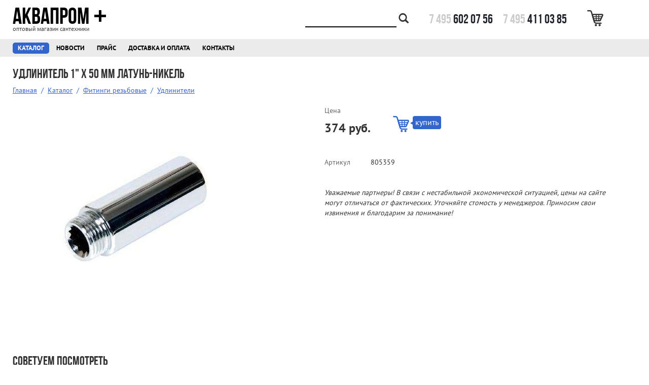

--- FILE ---
content_type: text/html; charset=utf-8
request_url: https://4110385.ru/goods/145/2681/udlinitel-1-kh-50-mm-latun-nikel
body_size: 3809
content:

<!DOCTYPE html>
<html>
    <head>
        <title>Удлинитель 1&quot; х 50 мм латунь-никель | Удлинители | Аквапром</title>

        
                    <meta name="keywords" content="купить удлинитель 1&quot; х 50 мм латунь-никель, удлинитель 1&quot; х 50 мм латунь-никель цена, купить удлинители, интернет-магазин">
        
                    <link rel="canonical" href="https://4110385.ru/goods/145/2681/udlinitel-1-kh-50-mm-latun-nikel">
        
                    <link href="https://4110385.ru/assets/vendor/bootstrap/css/bootstrap.min.css?v=7" rel="stylesheet">
                    <link href="https://4110385.ru/assets/front/all.css?v=7" rel="stylesheet">
            </head>
    <body>
        <div class="b-page b-goods-item-page m-color-1 m-font-1 m-slider-1" data-base_url='https://4110385.ru' data-path='goods/item' data-display_path='goods/145/2681/udlinitel-1-kh-50-mm-latun-nikel' data-p_id='2681'>
            

<div class="b-header">
    <div class="e-top container">
        <div class="e-right pull-right">
            <div class="e-search pull-left">
                <div class="e-search-control">
                    <input>
                    
<div class="b-search-popover popover bottom" data-t='search-popover'>
    </div>
                    <i class="glyphicon glyphicon-search"></i>
                </div>
            </div>
            <div class="e-phone pull-left">
                <span class="e-part-1">7&nbsp;495</span>
                <span class="e-part-2">602&nbsp;07&nbsp;56</span>
            </div>
                            <div class="e-phone pull-left">
                    <span class="e-part-1">7&nbsp;495</span>
                    <span class="e-part-2">411&nbsp;03&nbsp;85</span>
                </div>
                        <div class="e-cart pull-left">
                
    <a href="https://4110385.ru/order" class="b-cart-button m-header" title="Ваша корзина">
        <div class="e-body">
            <div class="e-image">
                <img src="https://4110385.ru/assets/front/img/cart.png">
            </div>
                    </div>
    </a>

            </div>
        </div>
        <div>
            <div class="e-logo">
                <a href="https://4110385.ru">Аквапром<span class="e-plus"></span></a>
            </div>
            <div class="e-tagline">Оптовый магазин сантехники</div>
        </div>
    </div>
    <div class="e-menu">
        <div class="container">
                                                                            <a class="e-menu-item m-active" href="https://4110385.ru/goods">Каталог</a>
                                                                                            <a class="e-menu-item " href="https://4110385.ru/blog">Новости</a>
                                                                <a class="e-menu-item " href="https://4110385.ru/price">Прайс</a>
                                                                <a class="e-menu-item " href="https://4110385.ru/delivery">Доставка и оплата</a>
                                                                <a class="e-menu-item " href="https://4110385.ru/contacts">Контакты</a>
                                                                </div>
    </div>
    </div>

    <div class="e-title container">
        <h1>Удлинитель 1&quot; х 50 мм латунь-никель</h1>

                    <div class="e-breadcrumbs">
                                                        <a href="https://4110385.ru">Главная</a>
                    <span>/</span>
                                                        <a href="https://4110385.ru/goods">Каталог</a>
                    <span>/</span>
                                                        <a href="https://4110385.ru/goods/132/fitingi-rezbovye">Фитинги резьбовые</a>
                    <span>/</span>
                                                        <a href="https://4110385.ru/goods/145/udliniteli">Удлинители</a>
                    <span>/</span>
                            </div>
            </div>

<div class="e-body container">
<div class="e-main row a-mb-40">
    <div class="col-xs-5">
        
<div class="b-goods-images">
    <table class="e-big">
        <td class="e-prev">
                    </td>
        <td class="e-image">
                            <img src="https://fs.cranbee.pro/store-0005/images/400x400/9006240000000000.jpg">
                    </td>
        <td class="e-next">
                    </td>
    </table>

    </div>
    </div>
    <div class="col-xs-offset-1 col-xs-6">
        
<div class="b-goods-info">
            <div class="b-label">Цена</div>
                    <div class="a-mb-20">
                <div class="e-price">374&nbsp;руб.</div>
                
            <a href="#" class="b-cart-button m-card-frame" data-id="2681">
            <div class="e-body">
                <div class="e-image">
                    <img src="https://4110385.ru/assets/front/img/cart-1.png">
                </div>
                <div class="e-value">купить</div>
            </div>
        </a>            
        

            </div>
            
    
    
            <table class="e-dl a-mt-40">
                            <tr>
                    <td class="b-label">Артикул</td>
                                            <td>805359</td>
                                    </tr>
                    </table>
    
    <div class="a-mt-40">
        <i>Уважаемые партнеры!
        В связи с нестабильной экономической ситуацией, цены на сайте могут отличаться от фактических.
        Уточняйте стомость у менеджеров.
        Приносим свои извинения и благодарим за понимание!</i>
    </div>

    </div>
    </div>
</div>

    <div class="a-mb-40">
<div class="b-goods-widget" data-param="gw">
    <div class="a-mb-10 clearfix">
        <h2 class="a-m-0 pull-left">Советуем посмотреть</h2>
            </div>
    <div class="clearfix">
                    
<div class="b-box b-goods-box " data-id="2378" data-goods="2378">
    <div class="e-image a-table">
        <a href="https://4110385.ru/goods/145/2378/udlinitel-3-4-kh-80-mm-latun-nikel-30" class="a-cell-va-m text-center">
                            <img src="https://fs.cranbee.pro/store-0005/images/203x203/0348850000000000.jpg" alt="Удлинитель 3/4&quot; х 80 мм латунь-никель (30)">
                    </a>
    </div>

    <a href="https://4110385.ru/goods/145/2378/udlinitel-3-4-kh-80-mm-latun-nikel-30" class="e-title a-block">
        Удлинитель 3/4&quot; х 80 мм латунь-никель (30)    </a>

    <div class="e-brand">
            </div>

            <div class="e-footer">
            <div class="e-price a-inline">366&nbsp;руб.</div>
            <div class="pull-right">
                
            <a href="https://4110385.ru/goods/145/2378/udlinitel-3-4-kh-80-mm-latun-nikel-30" class="b-cart-button m-list m-sm m-empty" data-id="2378" title="Купить">
            <div class="e-body">                        
                <div class="e-image">
                    <img src="https://4110385.ru/assets/front/img/cart.png">
                </div>                
            </div>
        </a>
    
            </div>
        </div>
    </div>
                    
<div class="b-box b-goods-box " data-id="2863" data-goods="2863">
    <div class="e-image a-table">
        <a href="https://4110385.ru/goods/145/2863/udlinitel-3-4-kh-90-mm-latun-nikel" class="a-cell-va-m text-center">
                            <img src="https://fs.cranbee.pro/store-0005/images/203x203/5120650000000000.jpg" alt="Удлинитель 3/4&quot; х 90 мм латунь-никель">
                    </a>
    </div>

    <a href="https://4110385.ru/goods/145/2863/udlinitel-3-4-kh-90-mm-latun-nikel" class="e-title a-block">
        Удлинитель 3/4&quot; х 90 мм латунь-никель    </a>

    <div class="e-brand">
            </div>

            <div class="e-footer">
            <div class="e-price a-inline">382&nbsp;руб.</div>
            <div class="pull-right">
                
            <a href="https://4110385.ru/goods/145/2863/udlinitel-3-4-kh-90-mm-latun-nikel" class="b-cart-button m-list m-sm m-empty" data-id="2863" title="Купить">
            <div class="e-body">                        
                <div class="e-image">
                    <img src="https://4110385.ru/assets/front/img/cart.png">
                </div>                
            </div>
        </a>
    
            </div>
        </div>
    </div>
                    
<div class="b-box b-goods-box " data-id="2370" data-goods="2370">
    <div class="e-image a-table">
        <a href="https://4110385.ru/goods/145/2370/udlinitel-1-2-kh100-mm-latun-nikel" class="a-cell-va-m text-center">
                            <img src="https://fs.cranbee.pro/store-0005/images/203x203/3519630000000000.jpg" alt="Удлинитель 1/2&quot; х100 мм латунь-никель">
                    </a>
    </div>

    <a href="https://4110385.ru/goods/145/2370/udlinitel-1-2-kh100-mm-latun-nikel" class="e-title a-block">
        Удлинитель 1/2&quot; х100 мм латунь-никель    </a>

    <div class="e-brand">
            </div>

            <div class="e-footer">
            <div class="e-price a-inline">326&nbsp;руб.</div>
            <div class="pull-right">
                
            <a href="https://4110385.ru/goods/145/2370/udlinitel-1-2-kh100-mm-latun-nikel" class="b-cart-button m-list m-sm m-empty" data-id="2370" title="Купить">
            <div class="e-body">                        
                <div class="e-image">
                    <img src="https://4110385.ru/assets/front/img/cart.png">
                </div>                
            </div>
        </a>
    
            </div>
        </div>
    </div>
                    
<div class="b-box b-goods-box " data-id="2377" data-goods="2377">
    <div class="e-image a-table">
        <a href="https://4110385.ru/goods/145/2377/udlinitel-3-4-kh-70-mm-latun-nikel" class="a-cell-va-m text-center">
                            <img src="https://fs.cranbee.pro/store-0005/images/203x203/4100780000000000.jpg" alt="Удлинитель 3/4&quot; х 70 мм латунь-никель">
                    </a>
    </div>

    <a href="https://4110385.ru/goods/145/2377/udlinitel-3-4-kh-70-mm-latun-nikel" class="e-title a-block">
        Удлинитель 3/4&quot; х 70 мм латунь-никель    </a>

    <div class="e-brand">
            </div>

            <div class="e-footer">
            <div class="e-price a-inline">326&nbsp;руб.</div>
            <div class="pull-right">
                
            <a href="https://4110385.ru/goods/145/2377/udlinitel-3-4-kh-70-mm-latun-nikel" class="b-cart-button m-list m-sm m-empty" data-id="2377" title="Купить">
            <div class="e-body">                        
                <div class="e-image">
                    <img src="https://4110385.ru/assets/front/img/cart.png">
                </div>                
            </div>
        </a>
    
            </div>
        </div>
    </div>
            </div>
</div>
</div>
</div>

<div class="b-footer">
    <div class="container">
        <div class="e-menu">
                            <a href="https://4110385.ru">Главная</a>
                            <a href="https://4110385.ru/goods">Каталог</a>
                            <a href="https://4110385.ru/reviews">Отзывы</a>
                            <a href="https://4110385.ru/blog">Новости</a>
                            <a href="https://4110385.ru/price">Прайс</a>
                            <a href="https://4110385.ru/delivery">Доставка и оплата</a>
                            <a href="https://4110385.ru/contacts">Контакты</a>
                            <a href="https://4110385.ru/admin">Служебный вход</a>
                    </div>
        <hr class="a-m-0 a-mt-15 a-mb-20">
        <div class="row">
            <div class="col-xs-5">
                <a class="e-title" href="https://4110385.ru">Аквапром<span class="e-plus"></span></a>
                <div class="e-tagline">Оптовый магазин сантехники</div>
                <div class="e-copyright">
                    © 2012-2026                    <br>
                    Все права защищены.
                </div>
            </div>
            <div class="col-xs-3 text-center">
                <div class="e-phone">
                    <span class="e-part-1">7&nbsp;495</span>
                    <span class="e-part-2">602&nbsp;07&nbsp;56</span>
                </div>
                                    <div class="e-phone">
                        <span class="e-part-1">7&nbsp;495</span>
                        <span class="e-part-2">411&nbsp;03&nbsp;85</span>
                    </div>
                                <div class="e-email">
                    <a href="mailto:4110385@mail.ru" target="_top">4110385@mail.ru</a>
                </div>
            </div>
            <div class="col-xs-4 text-right">
                <a href="http://store.cranbee.com" title="Cranbee Store – платформа для интернет-магазинов">
                    <img alt="Сделано в Cranbee Store" src="https://4110385.ru/assets/front/img/cranbee.png"></a>
            </div>
        </div>
    </div>
</div>
        </div>

                    <script src="https://4110385.ru/assets/vendor/jquery-1.11.1.min.js?v=7"></script>
                    <script src="https://4110385.ru/assets/vendor/bootstrap/js/bootstrap.min.js?v=7"></script>
                    <script src="https://4110385.ru/assets/vendor/jquery.textchange.js?v=7"></script>
                    <script src="https://4110385.ru/assets/vendor/jquery.block.js?v=7"></script>
                    <script src="https://4110385.ru/assets/front/all.js?v=7"></script>
        
                    <!-- Yandex.Metrika counter -->
            <script type="text/javascript">
            (function (d, w, c) {
                (w[c] = w[c] || []).push(function() {
                    try {
                        w.yaCounter20686939 = new Ya.Metrika({id:20686939,
                                clickmap:true,
                                trackLinks:true,
                                accurateTrackBounce:true});
                    } catch(e) { }
                });

                var n = d.getElementsByTagName("script")[0],
                    s = d.createElement("script"),
                    f = function () { n.parentNode.insertBefore(s, n); };
                s.type = "text/javascript";
                s.async = true;
                s.src = (d.location.protocol == "https:" ? "https:" : "http:") + "//mc.yandex.ru/metrika/watch.js";

                if (w.opera == "[object Opera]") {
                    d.addEventListener("DOMContentLoaded", f, false);
                } else { f(); }
            })(document, window, "yandex_metrika_callbacks");
            </script>
            <noscript><div><img src="//mc.yandex.ru/watch/20686939" style="position:absolute; left:-9999px;" alt="" /></div></noscript>
            <!-- /Yandex.Metrika counter -->	        
            <!-- Traffic tracking code -->
            <script type="text/javascript">
            (function(w, p) {
            var a, s;
            (w[p] = w[p] || []).push({
            counter_id: 432922560
            });
            a = document.createElement('script'); a.type = 'text/javascript'; a.async = true;
            a.src = ('https:' == document.location.protocol ? 'https://' : 'http://') + 'autocontext.begun.ru/analytics.js';
            s = document.getElementsByTagName('script')[0]; s.parentNode.insertBefore(a, s);
            })(window, 'begun_analytics_params');
            </script>
            <!-- /Traffic tracking code -->
            </body>
</html>
